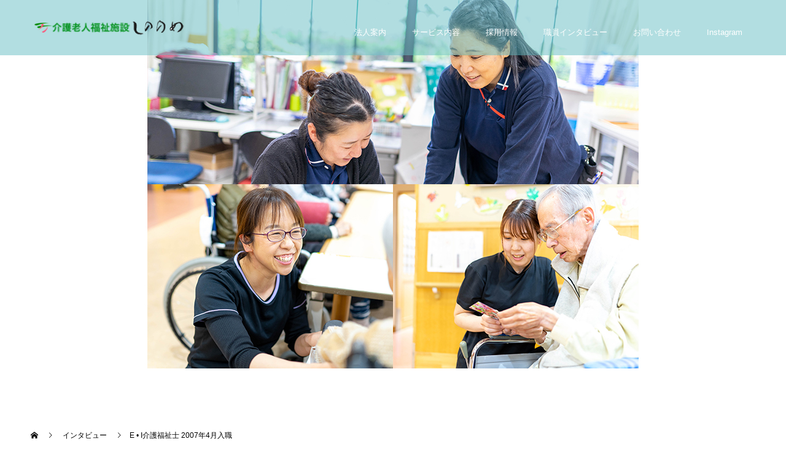

--- FILE ---
content_type: text/html; charset=UTF-8
request_url: https://sinonomekaigo.com/interview/interview1/
body_size: 12241
content:
<!doctype html>
<html dir="ltr" lang="ja"
	prefix="og: https://ogp.me/ns#"  prefix="og: http://ogp.me/ns#">
<head>
	<!-- Google Tag Manager -->
<script>(function(w,d,s,l,i){w[l]=w[l]||[];w[l].push({'gtm.start':
new Date().getTime(),event:'gtm.js'});var f=d.getElementsByTagName(s)[0],
j=d.createElement(s),dl=l!='dataLayer'?'&l='+l:'';j.async=true;j.src=
'https://www.googletagmanager.com/gtm.js?id='+i+dl;f.parentNode.insertBefore(j,f);
})(window,document,'script','dataLayer','GTM-5MWQCD7');</script>
<!-- End Google Tag Manager -->
<meta charset="UTF-8">
<meta name="viewport" content="width=device-width, initial-scale=1">
<meta name="description" content="サンプルテキストサンプルテキスト。">
<title>E • I介護福祉士 2007年4月入職 - 介護老人福祉施設しののめ</title>

		<!-- All in One SEO 4.2.5.1 - aioseo.com -->
		<meta name="description" content="サンプルテキストサンプルテキスト。" />
		<meta name="robots" content="max-image-preview:large" />
		<meta name="google-site-verification" content="SdarOSjB27nWWMkOqvixg9zx369mFdDqSrVMYwPP6hk" />
		<link rel="canonical" href="https://sinonomekaigo.com/interview/interview1/" />
		<meta name="generator" content="All in One SEO (AIOSEO) 4.2.5.1 " />
		<meta property="og:locale" content="ja_JP" />
		<meta property="og:site_name" content="介護老人福祉施設しののめ - Just another WordPress site" />
		<meta property="og:type" content="article" />
		<meta property="og:title" content="E • I介護福祉士 2007年4月入職 - 介護老人福祉施設しののめ" />
		<meta property="og:description" content="サンプルテキストサンプルテキスト。" />
		<meta property="og:url" content="https://sinonomekaigo.com/interview/interview1/" />
		<meta property="article:published_time" content="2022-05-26T03:07:01+00:00" />
		<meta property="article:modified_time" content="2025-01-31T05:04:06+00:00" />
		<meta name="twitter:card" content="summary" />
		<meta name="twitter:title" content="E • I介護福祉士 2007年4月入職 - 介護老人福祉施設しののめ" />
		<meta name="twitter:description" content="サンプルテキストサンプルテキスト。" />
		<script type="application/ld+json" class="aioseo-schema">
			{"@context":"https:\/\/schema.org","@graph":[{"@type":"BreadcrumbList","@id":"https:\/\/sinonomekaigo.com\/interview\/interview1\/#breadcrumblist","itemListElement":[{"@type":"ListItem","@id":"https:\/\/sinonomekaigo.com\/#listItem","position":1,"item":{"@type":"WebPage","@id":"https:\/\/sinonomekaigo.com\/","name":"\u30db\u30fc\u30e0","description":"\u57fc\u7389\u770c\u4e0a\u5c3e\u5e02\u306b\u3042\u308b\u793e\u4f1a\u798f\u7949\u6cd5\u4eba\u85e4\u5bff\u4f1a\u306e\u904b\u55b6\u3059\u308b\u4ecb\u8b77\u8001\u4eba\u798f\u7949\u65bd\u8a2d\u3067\u3059\u3002","url":"https:\/\/sinonomekaigo.com\/"},"nextItem":"https:\/\/sinonomekaigo.com\/interview\/interview1\/#listItem"},{"@type":"ListItem","@id":"https:\/\/sinonomekaigo.com\/interview\/interview1\/#listItem","position":2,"item":{"@type":"WebPage","@id":"https:\/\/sinonomekaigo.com\/interview\/interview1\/","name":"E \u2022 I\u4ecb\u8b77\u798f\u7949\u58eb 2007\u5e744\u6708\u5165\u8077","description":"\u30b5\u30f3\u30d7\u30eb\u30c6\u30ad\u30b9\u30c8\u30b5\u30f3\u30d7\u30eb\u30c6\u30ad\u30b9\u30c8\u3002","url":"https:\/\/sinonomekaigo.com\/interview\/interview1\/"},"previousItem":"https:\/\/sinonomekaigo.com\/#listItem"}]},{"@type":"Organization","@id":"https:\/\/sinonomekaigo.com\/#organization","name":"\u793e\u4f1a\u798f\u7949\u6cd5\u4eba\u85e4\u5bff\u4f1a\uff5c\u4ecb\u8b77\u8001\u4eba\u798f\u7949\u65bd\u8a2d\u3057\u306e\u306e\u3081","url":"https:\/\/sinonomekaigo.com\/"},{"@type":"WebSite","@id":"https:\/\/sinonomekaigo.com\/#website","url":"https:\/\/sinonomekaigo.com\/","name":"\u4ecb\u8b77\u8001\u4eba\u798f\u7949\u65bd\u8a2d\u3057\u306e\u306e\u3081","description":"Just another WordPress site","inLanguage":"ja","publisher":{"@id":"https:\/\/sinonomekaigo.com\/#organization"}},{"@type":"WebPage","@id":"https:\/\/sinonomekaigo.com\/interview\/interview1\/#webpage","url":"https:\/\/sinonomekaigo.com\/interview\/interview1\/","name":"E \u2022 I\u4ecb\u8b77\u798f\u7949\u58eb 2007\u5e744\u6708\u5165\u8077 - \u4ecb\u8b77\u8001\u4eba\u798f\u7949\u65bd\u8a2d\u3057\u306e\u306e\u3081","description":"\u30b5\u30f3\u30d7\u30eb\u30c6\u30ad\u30b9\u30c8\u30b5\u30f3\u30d7\u30eb\u30c6\u30ad\u30b9\u30c8\u3002","inLanguage":"ja","isPartOf":{"@id":"https:\/\/sinonomekaigo.com\/#website"},"breadcrumb":{"@id":"https:\/\/sinonomekaigo.com\/interview\/interview1\/#breadcrumblist"},"author":"https:\/\/sinonomekaigo.com\/author\/sinonomekaigo\/#author","creator":"https:\/\/sinonomekaigo.com\/author\/sinonomekaigo\/#author","image":{"@type":"ImageObject","url":"https:\/\/sinonomekaigo.com\/wp-content\/uploads\/2022\/05\/Interview2-1.jpg","@id":"https:\/\/sinonomekaigo.com\/#mainImage","width":1000,"height":512},"primaryImageOfPage":{"@id":"https:\/\/sinonomekaigo.com\/interview\/interview1\/#mainImage"},"datePublished":"2022-05-26T03:07:01+09:00","dateModified":"2025-01-31T05:04:06+09:00"}]}
		</script>
		<!-- All in One SEO -->

<link rel="alternate" type="application/rss+xml" title="介護老人福祉施設しののめ &raquo; フィード" href="https://sinonomekaigo.com/feed/" />
<link rel="alternate" type="application/rss+xml" title="介護老人福祉施設しののめ &raquo; コメントフィード" href="https://sinonomekaigo.com/comments/feed/" />
<link rel="alternate" title="oEmbed (JSON)" type="application/json+oembed" href="https://sinonomekaigo.com/wp-json/oembed/1.0/embed?url=https%3A%2F%2Fsinonomekaigo.com%2Finterview%2Finterview1%2F" />
<link rel="alternate" title="oEmbed (XML)" type="text/xml+oembed" href="https://sinonomekaigo.com/wp-json/oembed/1.0/embed?url=https%3A%2F%2Fsinonomekaigo.com%2Finterview%2Finterview1%2F&#038;format=xml" />
		<!-- This site uses the Google Analytics by MonsterInsights plugin v8.10.0 - Using Analytics tracking - https://www.monsterinsights.com/ -->
		<!-- Note: MonsterInsights is not currently configured on this site. The site owner needs to authenticate with Google Analytics in the MonsterInsights settings panel. -->
					<!-- No UA code set -->
				<!-- / Google Analytics by MonsterInsights -->
		<style id='wp-img-auto-sizes-contain-inline-css' type='text/css'>
img:is([sizes=auto i],[sizes^="auto," i]){contain-intrinsic-size:3000px 1500px}
/*# sourceURL=wp-img-auto-sizes-contain-inline-css */
</style>
<style id='wp-emoji-styles-inline-css' type='text/css'>

	img.wp-smiley, img.emoji {
		display: inline !important;
		border: none !important;
		box-shadow: none !important;
		height: 1em !important;
		width: 1em !important;
		margin: 0 0.07em !important;
		vertical-align: -0.1em !important;
		background: none !important;
		padding: 0 !important;
	}
/*# sourceURL=wp-emoji-styles-inline-css */
</style>
<style id='wp-block-library-inline-css' type='text/css'>
:root{--wp-block-synced-color:#7a00df;--wp-block-synced-color--rgb:122,0,223;--wp-bound-block-color:var(--wp-block-synced-color);--wp-editor-canvas-background:#ddd;--wp-admin-theme-color:#007cba;--wp-admin-theme-color--rgb:0,124,186;--wp-admin-theme-color-darker-10:#006ba1;--wp-admin-theme-color-darker-10--rgb:0,107,160.5;--wp-admin-theme-color-darker-20:#005a87;--wp-admin-theme-color-darker-20--rgb:0,90,135;--wp-admin-border-width-focus:2px}@media (min-resolution:192dpi){:root{--wp-admin-border-width-focus:1.5px}}.wp-element-button{cursor:pointer}:root .has-very-light-gray-background-color{background-color:#eee}:root .has-very-dark-gray-background-color{background-color:#313131}:root .has-very-light-gray-color{color:#eee}:root .has-very-dark-gray-color{color:#313131}:root .has-vivid-green-cyan-to-vivid-cyan-blue-gradient-background{background:linear-gradient(135deg,#00d084,#0693e3)}:root .has-purple-crush-gradient-background{background:linear-gradient(135deg,#34e2e4,#4721fb 50%,#ab1dfe)}:root .has-hazy-dawn-gradient-background{background:linear-gradient(135deg,#faaca8,#dad0ec)}:root .has-subdued-olive-gradient-background{background:linear-gradient(135deg,#fafae1,#67a671)}:root .has-atomic-cream-gradient-background{background:linear-gradient(135deg,#fdd79a,#004a59)}:root .has-nightshade-gradient-background{background:linear-gradient(135deg,#330968,#31cdcf)}:root .has-midnight-gradient-background{background:linear-gradient(135deg,#020381,#2874fc)}:root{--wp--preset--font-size--normal:16px;--wp--preset--font-size--huge:42px}.has-regular-font-size{font-size:1em}.has-larger-font-size{font-size:2.625em}.has-normal-font-size{font-size:var(--wp--preset--font-size--normal)}.has-huge-font-size{font-size:var(--wp--preset--font-size--huge)}.has-text-align-center{text-align:center}.has-text-align-left{text-align:left}.has-text-align-right{text-align:right}.has-fit-text{white-space:nowrap!important}#end-resizable-editor-section{display:none}.aligncenter{clear:both}.items-justified-left{justify-content:flex-start}.items-justified-center{justify-content:center}.items-justified-right{justify-content:flex-end}.items-justified-space-between{justify-content:space-between}.screen-reader-text{border:0;clip-path:inset(50%);height:1px;margin:-1px;overflow:hidden;padding:0;position:absolute;width:1px;word-wrap:normal!important}.screen-reader-text:focus{background-color:#ddd;clip-path:none;color:#444;display:block;font-size:1em;height:auto;left:5px;line-height:normal;padding:15px 23px 14px;text-decoration:none;top:5px;width:auto;z-index:100000}html :where(.has-border-color){border-style:solid}html :where([style*=border-top-color]){border-top-style:solid}html :where([style*=border-right-color]){border-right-style:solid}html :where([style*=border-bottom-color]){border-bottom-style:solid}html :where([style*=border-left-color]){border-left-style:solid}html :where([style*=border-width]){border-style:solid}html :where([style*=border-top-width]){border-top-style:solid}html :where([style*=border-right-width]){border-right-style:solid}html :where([style*=border-bottom-width]){border-bottom-style:solid}html :where([style*=border-left-width]){border-left-style:solid}html :where(img[class*=wp-image-]){height:auto;max-width:100%}:where(figure){margin:0 0 1em}html :where(.is-position-sticky){--wp-admin--admin-bar--position-offset:var(--wp-admin--admin-bar--height,0px)}@media screen and (max-width:600px){html :where(.is-position-sticky){--wp-admin--admin-bar--position-offset:0px}}

/*# sourceURL=wp-block-library-inline-css */
</style><style id='global-styles-inline-css' type='text/css'>
:root{--wp--preset--aspect-ratio--square: 1;--wp--preset--aspect-ratio--4-3: 4/3;--wp--preset--aspect-ratio--3-4: 3/4;--wp--preset--aspect-ratio--3-2: 3/2;--wp--preset--aspect-ratio--2-3: 2/3;--wp--preset--aspect-ratio--16-9: 16/9;--wp--preset--aspect-ratio--9-16: 9/16;--wp--preset--color--black: #000000;--wp--preset--color--cyan-bluish-gray: #abb8c3;--wp--preset--color--white: #ffffff;--wp--preset--color--pale-pink: #f78da7;--wp--preset--color--vivid-red: #cf2e2e;--wp--preset--color--luminous-vivid-orange: #ff6900;--wp--preset--color--luminous-vivid-amber: #fcb900;--wp--preset--color--light-green-cyan: #7bdcb5;--wp--preset--color--vivid-green-cyan: #00d084;--wp--preset--color--pale-cyan-blue: #8ed1fc;--wp--preset--color--vivid-cyan-blue: #0693e3;--wp--preset--color--vivid-purple: #9b51e0;--wp--preset--gradient--vivid-cyan-blue-to-vivid-purple: linear-gradient(135deg,rgb(6,147,227) 0%,rgb(155,81,224) 100%);--wp--preset--gradient--light-green-cyan-to-vivid-green-cyan: linear-gradient(135deg,rgb(122,220,180) 0%,rgb(0,208,130) 100%);--wp--preset--gradient--luminous-vivid-amber-to-luminous-vivid-orange: linear-gradient(135deg,rgb(252,185,0) 0%,rgb(255,105,0) 100%);--wp--preset--gradient--luminous-vivid-orange-to-vivid-red: linear-gradient(135deg,rgb(255,105,0) 0%,rgb(207,46,46) 100%);--wp--preset--gradient--very-light-gray-to-cyan-bluish-gray: linear-gradient(135deg,rgb(238,238,238) 0%,rgb(169,184,195) 100%);--wp--preset--gradient--cool-to-warm-spectrum: linear-gradient(135deg,rgb(74,234,220) 0%,rgb(151,120,209) 20%,rgb(207,42,186) 40%,rgb(238,44,130) 60%,rgb(251,105,98) 80%,rgb(254,248,76) 100%);--wp--preset--gradient--blush-light-purple: linear-gradient(135deg,rgb(255,206,236) 0%,rgb(152,150,240) 100%);--wp--preset--gradient--blush-bordeaux: linear-gradient(135deg,rgb(254,205,165) 0%,rgb(254,45,45) 50%,rgb(107,0,62) 100%);--wp--preset--gradient--luminous-dusk: linear-gradient(135deg,rgb(255,203,112) 0%,rgb(199,81,192) 50%,rgb(65,88,208) 100%);--wp--preset--gradient--pale-ocean: linear-gradient(135deg,rgb(255,245,203) 0%,rgb(182,227,212) 50%,rgb(51,167,181) 100%);--wp--preset--gradient--electric-grass: linear-gradient(135deg,rgb(202,248,128) 0%,rgb(113,206,126) 100%);--wp--preset--gradient--midnight: linear-gradient(135deg,rgb(2,3,129) 0%,rgb(40,116,252) 100%);--wp--preset--font-size--small: 13px;--wp--preset--font-size--medium: 20px;--wp--preset--font-size--large: 36px;--wp--preset--font-size--x-large: 42px;--wp--preset--spacing--20: 0.44rem;--wp--preset--spacing--30: 0.67rem;--wp--preset--spacing--40: 1rem;--wp--preset--spacing--50: 1.5rem;--wp--preset--spacing--60: 2.25rem;--wp--preset--spacing--70: 3.38rem;--wp--preset--spacing--80: 5.06rem;--wp--preset--shadow--natural: 6px 6px 9px rgba(0, 0, 0, 0.2);--wp--preset--shadow--deep: 12px 12px 50px rgba(0, 0, 0, 0.4);--wp--preset--shadow--sharp: 6px 6px 0px rgba(0, 0, 0, 0.2);--wp--preset--shadow--outlined: 6px 6px 0px -3px rgb(255, 255, 255), 6px 6px rgb(0, 0, 0);--wp--preset--shadow--crisp: 6px 6px 0px rgb(0, 0, 0);}:where(.is-layout-flex){gap: 0.5em;}:where(.is-layout-grid){gap: 0.5em;}body .is-layout-flex{display: flex;}.is-layout-flex{flex-wrap: wrap;align-items: center;}.is-layout-flex > :is(*, div){margin: 0;}body .is-layout-grid{display: grid;}.is-layout-grid > :is(*, div){margin: 0;}:where(.wp-block-columns.is-layout-flex){gap: 2em;}:where(.wp-block-columns.is-layout-grid){gap: 2em;}:where(.wp-block-post-template.is-layout-flex){gap: 1.25em;}:where(.wp-block-post-template.is-layout-grid){gap: 1.25em;}.has-black-color{color: var(--wp--preset--color--black) !important;}.has-cyan-bluish-gray-color{color: var(--wp--preset--color--cyan-bluish-gray) !important;}.has-white-color{color: var(--wp--preset--color--white) !important;}.has-pale-pink-color{color: var(--wp--preset--color--pale-pink) !important;}.has-vivid-red-color{color: var(--wp--preset--color--vivid-red) !important;}.has-luminous-vivid-orange-color{color: var(--wp--preset--color--luminous-vivid-orange) !important;}.has-luminous-vivid-amber-color{color: var(--wp--preset--color--luminous-vivid-amber) !important;}.has-light-green-cyan-color{color: var(--wp--preset--color--light-green-cyan) !important;}.has-vivid-green-cyan-color{color: var(--wp--preset--color--vivid-green-cyan) !important;}.has-pale-cyan-blue-color{color: var(--wp--preset--color--pale-cyan-blue) !important;}.has-vivid-cyan-blue-color{color: var(--wp--preset--color--vivid-cyan-blue) !important;}.has-vivid-purple-color{color: var(--wp--preset--color--vivid-purple) !important;}.has-black-background-color{background-color: var(--wp--preset--color--black) !important;}.has-cyan-bluish-gray-background-color{background-color: var(--wp--preset--color--cyan-bluish-gray) !important;}.has-white-background-color{background-color: var(--wp--preset--color--white) !important;}.has-pale-pink-background-color{background-color: var(--wp--preset--color--pale-pink) !important;}.has-vivid-red-background-color{background-color: var(--wp--preset--color--vivid-red) !important;}.has-luminous-vivid-orange-background-color{background-color: var(--wp--preset--color--luminous-vivid-orange) !important;}.has-luminous-vivid-amber-background-color{background-color: var(--wp--preset--color--luminous-vivid-amber) !important;}.has-light-green-cyan-background-color{background-color: var(--wp--preset--color--light-green-cyan) !important;}.has-vivid-green-cyan-background-color{background-color: var(--wp--preset--color--vivid-green-cyan) !important;}.has-pale-cyan-blue-background-color{background-color: var(--wp--preset--color--pale-cyan-blue) !important;}.has-vivid-cyan-blue-background-color{background-color: var(--wp--preset--color--vivid-cyan-blue) !important;}.has-vivid-purple-background-color{background-color: var(--wp--preset--color--vivid-purple) !important;}.has-black-border-color{border-color: var(--wp--preset--color--black) !important;}.has-cyan-bluish-gray-border-color{border-color: var(--wp--preset--color--cyan-bluish-gray) !important;}.has-white-border-color{border-color: var(--wp--preset--color--white) !important;}.has-pale-pink-border-color{border-color: var(--wp--preset--color--pale-pink) !important;}.has-vivid-red-border-color{border-color: var(--wp--preset--color--vivid-red) !important;}.has-luminous-vivid-orange-border-color{border-color: var(--wp--preset--color--luminous-vivid-orange) !important;}.has-luminous-vivid-amber-border-color{border-color: var(--wp--preset--color--luminous-vivid-amber) !important;}.has-light-green-cyan-border-color{border-color: var(--wp--preset--color--light-green-cyan) !important;}.has-vivid-green-cyan-border-color{border-color: var(--wp--preset--color--vivid-green-cyan) !important;}.has-pale-cyan-blue-border-color{border-color: var(--wp--preset--color--pale-cyan-blue) !important;}.has-vivid-cyan-blue-border-color{border-color: var(--wp--preset--color--vivid-cyan-blue) !important;}.has-vivid-purple-border-color{border-color: var(--wp--preset--color--vivid-purple) !important;}.has-vivid-cyan-blue-to-vivid-purple-gradient-background{background: var(--wp--preset--gradient--vivid-cyan-blue-to-vivid-purple) !important;}.has-light-green-cyan-to-vivid-green-cyan-gradient-background{background: var(--wp--preset--gradient--light-green-cyan-to-vivid-green-cyan) !important;}.has-luminous-vivid-amber-to-luminous-vivid-orange-gradient-background{background: var(--wp--preset--gradient--luminous-vivid-amber-to-luminous-vivid-orange) !important;}.has-luminous-vivid-orange-to-vivid-red-gradient-background{background: var(--wp--preset--gradient--luminous-vivid-orange-to-vivid-red) !important;}.has-very-light-gray-to-cyan-bluish-gray-gradient-background{background: var(--wp--preset--gradient--very-light-gray-to-cyan-bluish-gray) !important;}.has-cool-to-warm-spectrum-gradient-background{background: var(--wp--preset--gradient--cool-to-warm-spectrum) !important;}.has-blush-light-purple-gradient-background{background: var(--wp--preset--gradient--blush-light-purple) !important;}.has-blush-bordeaux-gradient-background{background: var(--wp--preset--gradient--blush-bordeaux) !important;}.has-luminous-dusk-gradient-background{background: var(--wp--preset--gradient--luminous-dusk) !important;}.has-pale-ocean-gradient-background{background: var(--wp--preset--gradient--pale-ocean) !important;}.has-electric-grass-gradient-background{background: var(--wp--preset--gradient--electric-grass) !important;}.has-midnight-gradient-background{background: var(--wp--preset--gradient--midnight) !important;}.has-small-font-size{font-size: var(--wp--preset--font-size--small) !important;}.has-medium-font-size{font-size: var(--wp--preset--font-size--medium) !important;}.has-large-font-size{font-size: var(--wp--preset--font-size--large) !important;}.has-x-large-font-size{font-size: var(--wp--preset--font-size--x-large) !important;}
/*# sourceURL=global-styles-inline-css */
</style>

<style id='classic-theme-styles-inline-css' type='text/css'>
/*! This file is auto-generated */
.wp-block-button__link{color:#fff;background-color:#32373c;border-radius:9999px;box-shadow:none;text-decoration:none;padding:calc(.667em + 2px) calc(1.333em + 2px);font-size:1.125em}.wp-block-file__button{background:#32373c;color:#fff;text-decoration:none}
/*# sourceURL=/wp-includes/css/classic-themes.min.css */
</style>
<link rel='stylesheet' id='contact-form-7-css' href='https://sinonomekaigo.com/wp-content/plugins/contact-form-7/includes/css/styles.css?ver=5.6.3' type='text/css' media='all' />
<style id='contact-form-7-inline-css' type='text/css'>
.wpcf7 .wpcf7-recaptcha iframe {margin-bottom: 0;}.wpcf7 .wpcf7-recaptcha[data-align="center"] > div {margin: 0 auto;}.wpcf7 .wpcf7-recaptcha[data-align="right"] > div {margin: 0 0 0 auto;}
/*# sourceURL=contact-form-7-inline-css */
</style>
<link rel='stylesheet' id='parent-style-css' href='https://sinonomekaigo.com/wp-content/themes/switch_tcd063/style.css?ver=6.9' type='text/css' media='all' />
<link rel='stylesheet' id='child-style-css' href='https://sinonomekaigo.com/wp-content/themes/switch_tcd063-child/style.css?ver=6.9' type='text/css' media='all' />
<link rel='stylesheet' id='switch-style-css' href='https://sinonomekaigo.com/wp-content/themes/switch_tcd063-child/style.css?ver=6.9' type='text/css' media='all' />
<script type="text/javascript" src="https://sinonomekaigo.com/wp-includes/js/jquery/jquery.min.js?ver=3.7.1" id="jquery-core-js"></script>
<script type="text/javascript" src="https://sinonomekaigo.com/wp-includes/js/jquery/jquery-migrate.min.js?ver=3.4.1" id="jquery-migrate-js"></script>
<link rel="https://api.w.org/" href="https://sinonomekaigo.com/wp-json/" /><link rel='shortlink' href='https://sinonomekaigo.com/?p=33' />
<style>
.c-comment__form-submit:hover,.p-cb__item-btn a,.c-pw__btn,.p-readmore__btn,.p-pager span,.p-page-links a,.p-pagetop,.p-widget__title,.p-entry__meta,.p-headline,.p-article06__cat,.p-nav02__item-upper,.p-page-header__title,.p-plan__title,.p-btn{background: #67bdc4}.c-pw__btn:hover,.p-cb__item-btn a:hover,.p-pagetop:focus,.p-pagetop:hover,.p-readmore__btn:hover,.p-page-links > span,.p-page-links a:hover,.p-pager a:hover,.p-entry__meta a:hover,.p-article06__cat:hover,.p-interview__cat:hover,.p-nav02__item-upper:hover,.p-btn:hover{background: #5cc3ef}.p-archive-header__title,.p-article01__title a:hover,.p-article01__cat a:hover,.p-article04__title a:hover,.p-faq__cat,.p-faq__list dt:hover,.p-triangle,.p-article06__title a:hover,.p-interview__faq dt,.p-nav02__item-lower:hover .p-nav02__item-title,.p-article07 a:hover,.p-article07__title,.p-block01__title,.p-block01__lower-title,.p-block02__item-title,.p-block03__item-title,.p-block04__title,.p-index-content02__title,.p-article09 a:hover .p-article09__title,.p-index-content06__title,.p-plan-table01__price,.p-plan__catch,.p-plan__notice-title,.p-spec__title{color: #5cc3ef}.p-entry__body a{color: #55e2bd}body{font-family: "Segoe UI", Verdana, "游ゴシック", YuGothic, "Hiragino Kaku Gothic ProN", Meiryo, sans-serif}.c-logo,.p-page-header__title,.p-page-header__desc,.p-archive-header__title,.p-faq__cat,.p-interview__title,.p-footer-link__title,.p-block01__title,.p-block04__title,.p-index-content02__title,.p-headline02__title,.p-index-content01__title,.p-index-content06__title,.p-index-content07__title,.p-index-content09__title,.p-plan__title,.p-plan__catch,.p-header-content__title,.p-spec__title{font-family: "Segoe UI", Verdana, "游ゴシック", YuGothic, "Hiragino Kaku Gothic ProN", Meiryo, sans-serif}.p-page-header__title{transition-delay: 3s}.p-hover-effect--type1:hover img{-webkit-transform: scale(1.2);transform: scale(1.2)}.l-header{background: rgba(103, 189, 196, 0.500000)}.l-header--fixed.is-active{background: rgba(135, 202, 208, 0.600000)}.p-menu-btn{color: #ffffff}.p-global-nav > ul > li > a{color: #ffffff}.p-global-nav > ul > li > a:hover{color: #999999}.p-global-nav .sub-menu a{background: #87cad0;color: #ffffff}.p-global-nav .sub-menu a:hover{background: #442606;color: #ffffff}.p-global-nav .menu-item-has-children > a > .p-global-nav__toggle::before{border-color: #ffffff}.p-footer-link{background-image: url(https://sinonomekaigo.com/wp-content/uploads/2022/05/switch-image_1450x500.gif)}.p-footer-link::before{background: rgba(0,0,0, 0.200000)}.p-info{background: #ffffff;color: #000000}.p-info__logo{font-size: 25px}.p-footer-nav{background: #f5f5f5;color: #000000}.p-footer-nav a{color: #000000}.p-footer-nav a:hover{color: #442602}.p-copyright{background: #b3e3e6}.p-page-header::before{background: rgba(0, 0, 0, 0)}.p-page-header__desc{color: #ffffff;font-size: 40px}.p-interview__title{font-size: 34px}@media screen and (max-width: 1199px) {.l-header{background: #67bdc4}.l-header--fixed.is-active{background: #87cad0}.p-global-nav{background: rgba(135,202,208, 1)}.p-global-nav > ul > li > a,.p-global-nav > ul > li > a:hover,.p-global-nav a,.p-global-nav a:hover,.p-global-nav .sub-menu a,.p-global-nav .sub-menu a:hover{color: #ffffff!important}.p-global-nav .menu-item-has-children > a > .sub-menu-toggle::before{border-color: #ffffff}}@media screen and (max-width: 767px) {.p-page-header__desc{font-size: 18px}.p-interview__title{font-size: 18px}}.c-load--type1 { border: 3px solid rgba(103, 189, 196, 0.2); border-top-color: #67bdc4; }
/* グローバルメニューの文字を少し小さくして改行を防止 */
.p-global-nav li a {
  font-size: 13px;         /* 必要に応じて12px〜14pxに調整 */
  padding: 8px 10px;       /* 余白も少し詰める */
  white-space: nowrap;     /* 改行を防ぐ */
}
</style>
</head>
<body class="wp-singular interview-template-default single single-interview postid-33 wp-theme-switch_tcd063 wp-child-theme-switch_tcd063-child">
	<!-- Google Tag Manager (noscript) -->
<noscript><iframe src="https://www.googletagmanager.com/ns.html?id=GTM-5MWQCD7"
height="0" width="0" style="display:none;visibility:hidden"></iframe></noscript>
<!-- End Google Tag Manager (noscript) -->
  <div id="site_loader_overlay">
  <div id="site_loader_animation" class="c-load--type1">
      </div>
</div>
<header id="js-header" class="l-header">
  <div class="l-header__inner l-inner">
    <div class="l-header__logo c-logo c-logo--retina">
    <a href="https://sinonomekaigo.com/">
    <img src="https://sinonomekaigo.com/wp-content/uploads/2023/09/sinonome-rogoPC-コピー.png" alt="介護老人福祉施設しののめ">
  </a>
  </div>
    <button id="js-menu-btn" class="p-menu-btn c-menu-btn"></button>
    <nav id="js-global-nav" class="p-global-nav"><ul id="menu-%e3%82%b0%e3%83%ad%e3%83%bc%e3%83%90%e3%83%ab%e3%83%a1%e3%83%8b%e3%83%a5%e3%83%bc" class="menu"><li id="menu-item-122" class="menu-item menu-item-type-post_type menu-item-object-page menu-item-has-children menu-item-122"><a href="https://sinonomekaigo.com/about/">法人案内<span class="p-global-nav__toggle"></span></a>
<ul class="sub-menu">
	<li id="menu-item-125" class="menu-item menu-item-type-post_type menu-item-object-page menu-item-125"><a href="https://sinonomekaigo.com/about/overview/">法人概要<span class="p-global-nav__toggle"></span></a></li>
	<li id="menu-item-127" class="menu-item menu-item-type-post_type menu-item-object-page menu-item-127"><a href="https://sinonomekaigo.com/about/policy/">理念・方針<span class="p-global-nav__toggle"></span></a></li>
	<li id="menu-item-126" class="menu-item menu-item-type-post_type menu-item-object-page menu-item-126"><a href="https://sinonomekaigo.com/about/greeting/">理事長あいさつ<span class="p-global-nav__toggle"></span></a></li>
	<li id="menu-item-123" class="menu-item menu-item-type-post_type menu-item-object-page menu-item-123"><a href="https://sinonomekaigo.com/about/access/">アクセス<span class="p-global-nav__toggle"></span></a></li>
	<li id="menu-item-124" class="menu-item menu-item-type-post_type menu-item-object-page menu-item-124"><a href="https://sinonomekaigo.com/about/privacy-policy/">プライバシーポリシー<span class="p-global-nav__toggle"></span></a></li>
	<li id="menu-item-269" class="menu-item menu-item-type-post_type menu-item-object-page menu-item-269"><a href="https://sinonomekaigo.com/%e6%83%85%e5%a0%b1%e9%96%8b%e7%a4%ba/">情報開示<span class="p-global-nav__toggle"></span></a></li>
</ul>
</li>
<li id="menu-item-270" class="menu-item menu-item-type-post_type menu-item-object-page menu-item-has-children menu-item-270"><a href="https://sinonomekaigo.com/service/tokubetsu/">サービス内容<span class="p-global-nav__toggle"></span></a>
<ul class="sub-menu">
	<li id="menu-item-133" class="menu-item menu-item-type-post_type menu-item-object-page menu-item-133"><a href="https://sinonomekaigo.com/service/tokubetsu/">特別養護老人ホーム<span class="p-global-nav__toggle"></span></a></li>
	<li id="menu-item-129" class="menu-item menu-item-type-post_type menu-item-object-page menu-item-129"><a href="https://sinonomekaigo.com/service/short/">ショートステイ<span class="p-global-nav__toggle"></span></a></li>
	<li id="menu-item-130" class="menu-item menu-item-type-post_type menu-item-object-page menu-item-130"><a href="https://sinonomekaigo.com/service/day/">デイサービス<span class="p-global-nav__toggle"></span></a></li>
	<li id="menu-item-132" class="menu-item menu-item-type-post_type menu-item-object-page menu-item-132"><a href="https://sinonomekaigo.com/service/kyoju/">居宅介護支援事業所<span class="p-global-nav__toggle"></span></a></li>
	<li id="menu-item-131" class="menu-item menu-item-type-post_type menu-item-object-page menu-item-131"><a href="https://sinonomekaigo.com/service/chiiki/">上尾東地域包括支援センター<span class="p-global-nav__toggle"></span></a></li>
</ul>
</li>
<li id="menu-item-272" class="menu-item menu-item-type-post_type menu-item-object-page menu-item-has-children menu-item-272"><a href="https://sinonomekaigo.com/recruit/list/">採用情報<span class="p-global-nav__toggle"></span></a>
<ul class="sub-menu">
	<li id="menu-item-142" class="menu-item menu-item-type-post_type menu-item-object-page menu-item-has-children menu-item-142"><a href="https://sinonomekaigo.com/recruit/list/">募集要項一覧<span class="p-global-nav__toggle"></span></a>
	<ul class="sub-menu">
		<li id="menu-item-140" class="menu-item menu-item-type-post_type menu-item-object-page menu-item-140"><a href="https://sinonomekaigo.com/recruit/kaigo-jokin/">特養ケアスタッフ/常勤<span class="p-global-nav__toggle"></span></a></li>
		<li id="menu-item-139" class="menu-item menu-item-type-post_type menu-item-object-page menu-item-139"><a href="https://sinonomekaigo.com/recruit/kaigo-part/">特養ケアスタッフ/パート<span class="p-global-nav__toggle"></span></a></li>
		<li id="menu-item-4018" class="menu-item menu-item-type-post_type menu-item-object-page menu-item-4018"><a href="https://sinonomekaigo.com/recruit/kango-part/">しののめ看護師/パート<span class="p-global-nav__toggle"></span></a></li>
		<li id="menu-item-2495" class="menu-item menu-item-type-post_type menu-item-object-page menu-item-2495"><a href="https://sinonomekaigo.com/recruit/dckaigo-part/">デイサービスのケアスタッフ/パート<span class="p-global-nav__toggle"></span></a></li>
	</ul>
</li>
	<li id="menu-item-318" class="menu-item menu-item-type-post_type menu-item-object-page menu-item-318"><a href="https://sinonomekaigo.com/apply/">応募フォーム<span class="p-global-nav__toggle"></span></a></li>
</ul>
</li>
<li id="menu-item-143" class="menu-item menu-item-type-post_type menu-item-object-page menu-item-143"><a href="https://sinonomekaigo.com/interview/">職員インタビュー<span class="p-global-nav__toggle"></span></a></li>
<li id="menu-item-134" class="menu-item menu-item-type-post_type menu-item-object-page menu-item-134"><a href="https://sinonomekaigo.com/contact/">お問い合わせ<span class="p-global-nav__toggle"></span></a></li>
<li id="menu-item-4026" class="menu-item menu-item-type-custom menu-item-object-custom menu-item-4026"><a href="https://www.instagram.com/sinonome_tokuyo">Instagram<span class="p-global-nav__toggle"></span></a></li>
</ul></nav>  </div>
</header>
<main class="l-main">
    <header id="js-page-header" class="p-page-header">
        <div class="p-page-header__title">職員インタビュー</div>
        <div class="p-page-header__inner l-inner">
      <p id="js-page-header__desc" class="p-page-header__desc"><span></span></p>
    </div>
    <div id="js-page-header__img" class="p-page-header__img p-page-header__img--type3">
      <img src="https://sinonomekaigo.com/wp-content/uploads/2022/06/Interview_740_520.jpg" alt="">
    </div>
  </header>
  <ol class="p-breadcrumb c-breadcrumb l-inner" itemscope="" itemtype="http://schema.org/BreadcrumbList">
<li class="p-breadcrumb__item c-breadcrumb__item c-breadcrumb__item--home" itemprop="itemListElement" itemscope="" itemtype="http://schema.org/ListItem">
<a href="https://sinonomekaigo.com/" itemscope="" itemtype="http://schema.org/Thing" itemprop="item">
<span itemprop="name">HOME</span>
</a>
<meta itemprop="position" content="1">
</li>
<li class="p-breadcrumb__item c-breadcrumb__item" itemprop="itemListElement" itemscope="" itemtype="http://schema.org/ListItem">
<a href="https://sinonomekaigo.com/interview/" itemscope="" itemtype="http://schema.org/Thing" itemprop="item">
<span itemprop="name">インタビュー</span>
</a>
<meta itemprop="position" content="2">
</li>
<li class="p-breadcrumb__item c-breadcrumb__item">E • I介護福祉士 2007年4月入職</li>
</ol>
  <div class="l-contents l-inner">
    <div class="l-primary">
      			<article class="p-interview">
        <header class="p-interview__header">
          <p class="p-triangle p-triangle--no-padding p-triangle--grey">
          <span class="p-triangle__inner">E • I[介護福祉士]<br></span>
          </p>
          				  <figure class="p-interview__img">
            <img width="1000" height="512" src="https://sinonomekaigo.com/wp-content/uploads/2022/05/Interview2-1.jpg" class="attachment-full size-full wp-post-image" alt="" decoding="async" fetchpriority="high" srcset="https://sinonomekaigo.com/wp-content/uploads/2022/05/Interview2-1.jpg 1000w, https://sinonomekaigo.com/wp-content/uploads/2022/05/Interview2-1-300x154.jpg 300w, https://sinonomekaigo.com/wp-content/uploads/2022/05/Interview2-1-768x393.jpg 768w" sizes="(max-width: 1000px) 100vw, 1000px" />          </figure>
                  </header>
        <h1 class="p-interview__title">E • I介護福祉士 2007年4月入職</h1>
                <dl class="p-interview__faq">
                    <dt>この仕事の良いとこと</dt>
          <dd>日々の利用者さんとの生活の中で利用者さんから沢山の笑顔と元気をもらえるところです。</dd>
                    <dt>しののめの「ここが好き」というところ</dt>
          <dd>私は新卒で入職し、 結婚、 出産、 育休を経て復帰させて頂いています。他の常勤と同じようには働けていませんが、そんな私でも働ける環境を整えてくれています。</dd>
                    <dt>しののめの雰囲気を教えてください。</dt>
          <dd>雰囲気は悪くはないと思います。 年齢は20代から50代以上まで幅広いですが、みんな笑顔で楽しく働いています。<br />
</dd>
                    <dt>今後働くかもしれない方へ向けて</dt>
          <dd>従来型の施設の為、 身体的に大変な事もあるかと思いますが、 利用者さんの笑顔がいつまでも続くように一緒にお仕事できたら嬉しいです。<br />
</dd>
                    <dt></dt>
          <dd></dd>
                  </dl>
                        <ul class="p-nav02">
              	    <li class="p-nav02__item p-nav02__item--prev">
            <a class="p-nav02__item-upper" href="https://sinonomekaigo.com/interview/interview2/">M・F[介護福祉士]</a>
            <a class="p-nav02__item-lower p-hover-effect--type1" href="https://sinonomekaigo.com/interview/interview2/">
              <div class="p-nav02__item-img">
                <img width="240" height="240" src="https://sinonomekaigo.com/wp-content/uploads/2022/05/Interview1-1-240x240.jpg" class="attachment-size2 size-size2 wp-post-image" alt="" decoding="async" srcset="https://sinonomekaigo.com/wp-content/uploads/2022/05/Interview1-1-240x240.jpg 240w, https://sinonomekaigo.com/wp-content/uploads/2022/05/Interview1-1-150x150.jpg 150w, https://sinonomekaigo.com/wp-content/uploads/2022/05/Interview1-1-300x300.jpg 300w, https://sinonomekaigo.com/wp-content/uploads/2022/05/Interview1-1-130x130.jpg 130w" sizes="(max-width: 240px) 100vw, 240px" />              </div>
              <span class="p-nav02__item-title">M・F介護福祉士 2016年4月入職</span>
            </a>
          </li>
                    			  </ul>
              </article>
                  <div class="p-interview-list">
                <article class="p-interview-list__item p-article06">
          <header class="p-article06__header">
            <p class="p-triangle p-triangle--no-padding">
            <span class="p-triangle__inner">M・F[介護福祉士]<br></span>
            </p>
            <a class="p-article06__img p-hover-effect--type1" href="https://sinonomekaigo.com/interview/interview2/">
              <img width="740" height="512" src="https://sinonomekaigo.com/wp-content/uploads/2022/05/Interview1-1-740x512.jpg" class="attachment-size4 size-size4 wp-post-image" alt="" decoding="async" loading="lazy" />            </a>
                      </header>
          <h3 class="p-article06__title">
            <a href="https://sinonomekaigo.com/interview/interview2/">M・F介護福祉士 2016年4月入職</a>
          </h3>
        </article>
                <article class="p-interview-list__item p-article06">
          <header class="p-article06__header">
            <p class="p-triangle p-triangle--no-padding">
            <span class="p-triangle__inner">T・S[看護師]<br></span>
            </p>
            <a class="p-article06__img p-hover-effect--type1" href="https://sinonomekaigo.com/interview/interview3/">
              <img width="740" height="512" src="https://sinonomekaigo.com/wp-content/uploads/2022/05/Interview3-1-740x512.jpg" class="attachment-size4 size-size4 wp-post-image" alt="" decoding="async" loading="lazy" />            </a>
                      </header>
          <h3 class="p-article06__title">
            <a href="https://sinonomekaigo.com/interview/interview3/">T・S看護師 2009年1月入職</a>
          </h3>
        </article>
              </div>
          </div><!-- /.l-primary -->
  </div><!-- /.l-contents -->
</main>
<footer class="l-footer">

  
        <section id="js-footer-link" class="p-footer-link p-footer-link--video">

      
                <video src="https://sinonomekaigo.com/wp-content/uploads/2022/06/01下　ホームページ用動画.mp4" autoplay loop muted></video>
        
      
      <div class="p-footer-link__inner l-inner">
        <h2 class="p-footer-link__title">募集要項について</h2>
        <p class="p-footer-link__desc">各職種ごとの募集要項の一覧をご覧いただけます。<br />
詳しくは&quot;募集要項を見る&quot;をクリック！</p>
        <ul class="p-footer-link__list">
                              <li class="p-footer-link__list-item p-article07">
            <a class="p-hover-effect--type1" href="https://sinonomekaigo.com/recruit/list/">
              <span class="p-article07__title">募集要項を見る</span>
              <img src="https://sinonomekaigo.com/wp-content/uploads/2022/07/Banner-1.jpg" alt="">
            </a>
          </li>
                            </ul>
      </div>
    </section>
    
  
  <div class="p-info">
    <div class="p-info__inner l-inner">
      <div class="p-info__logo c-logo">
    <a href="https://sinonomekaigo.com/">
    <img src="https://sinonomekaigo.com/wp-content/uploads/2022/06/sinonome-rogo.png" alt="介護老人福祉施設しののめ">
  </a>
  </div>
      <p class="p-info__address">社会福祉法人　藤寿会<br />
〒362-0011　埼玉県上尾市平塚2141　TEL：048-778-5566</p>
	    <ul class="p-social-nav">
                                <li class="p-social-nav__item p-social-nav__item--instagram"><a href="https://www.instagram.com/sinonome_tokuyo"></a></li>
                                	    </ul>
    </div>
  </div>
  <ul id="menu-%e3%83%95%e3%83%83%e3%82%bf%e3%83%bc" class="p-footer-nav"><li id="menu-item-144" class="menu-item menu-item-type-post_type menu-item-object-page menu-item-home menu-item-144"><a href="https://sinonomekaigo.com/">ホーム</a></li>
<li id="menu-item-148" class="menu-item menu-item-type-post_type menu-item-object-page menu-item-148"><a href="https://sinonomekaigo.com/about/">法人案内</a></li>
<li id="menu-item-292" class="menu-item menu-item-type-post_type menu-item-object-page menu-item-292"><a href="https://sinonomekaigo.com/service/tokubetsu/">サービス内容</a></li>
<li id="menu-item-291" class="menu-item menu-item-type-post_type menu-item-object-page menu-item-291"><a href="https://sinonomekaigo.com/recruit/list/">採用情報</a></li>
<li id="menu-item-145" class="menu-item menu-item-type-post_type menu-item-object-page menu-item-145"><a href="https://sinonomekaigo.com/contact/">お問い合わせ</a></li>
</ul>  <p class="p-copyright">
  <small>Copyright &copy; 介護老人福祉施設しののめ All Rights Reserved.</small>
  </p>
  <button id="js-pagetop" class="p-pagetop"></button>
</footer>
<script type="speculationrules">
{"prefetch":[{"source":"document","where":{"and":[{"href_matches":"/*"},{"not":{"href_matches":["/wp-*.php","/wp-admin/*","/wp-content/uploads/*","/wp-content/*","/wp-content/plugins/*","/wp-content/themes/switch_tcd063-child/*","/wp-content/themes/switch_tcd063/*","/*\\?(.+)"]}},{"not":{"selector_matches":"a[rel~=\"nofollow\"]"}},{"not":{"selector_matches":".no-prefetch, .no-prefetch a"}}]},"eagerness":"conservative"}]}
</script>
</div>
<script type="text/javascript" src="https://sinonomekaigo.com/wp-content/plugins/contact-form-7/includes/swv/js/index.js?ver=5.6.3" id="swv-js"></script>
<script type="text/javascript" id="contact-form-7-js-extra">
/* <![CDATA[ */
var wpcf7 = {"api":{"root":"https://sinonomekaigo.com/wp-json/","namespace":"contact-form-7/v1"},"cached":"1"};
//# sourceURL=contact-form-7-js-extra
/* ]]> */
</script>
<script type="text/javascript" src="https://sinonomekaigo.com/wp-content/plugins/contact-form-7/includes/js/index.js?ver=5.6.3" id="contact-form-7-js"></script>
<script type="text/javascript" src="https://sinonomekaigo.com/wp-content/themes/switch_tcd063/assets/js/t.min.js?ver=6.9" id="switch-t-js"></script>
<script type="text/javascript" src="https://sinonomekaigo.com/wp-content/themes/switch_tcd063/assets/js/functions.min.js?ver=6.9" id="switch-script-js"></script>
<script type="text/javascript" src="https://sinonomekaigo.com/wp-content/themes/switch_tcd063/assets/js/youtube.min.js?ver=6.9" id="switch-youtube-js"></script>
<script id="wp-emoji-settings" type="application/json">
{"baseUrl":"https://s.w.org/images/core/emoji/17.0.2/72x72/","ext":".png","svgUrl":"https://s.w.org/images/core/emoji/17.0.2/svg/","svgExt":".svg","source":{"concatemoji":"https://sinonomekaigo.com/wp-includes/js/wp-emoji-release.min.js?ver=6.9"}}
</script>
<script type="module">
/* <![CDATA[ */
/*! This file is auto-generated */
const a=JSON.parse(document.getElementById("wp-emoji-settings").textContent),o=(window._wpemojiSettings=a,"wpEmojiSettingsSupports"),s=["flag","emoji"];function i(e){try{var t={supportTests:e,timestamp:(new Date).valueOf()};sessionStorage.setItem(o,JSON.stringify(t))}catch(e){}}function c(e,t,n){e.clearRect(0,0,e.canvas.width,e.canvas.height),e.fillText(t,0,0);t=new Uint32Array(e.getImageData(0,0,e.canvas.width,e.canvas.height).data);e.clearRect(0,0,e.canvas.width,e.canvas.height),e.fillText(n,0,0);const a=new Uint32Array(e.getImageData(0,0,e.canvas.width,e.canvas.height).data);return t.every((e,t)=>e===a[t])}function p(e,t){e.clearRect(0,0,e.canvas.width,e.canvas.height),e.fillText(t,0,0);var n=e.getImageData(16,16,1,1);for(let e=0;e<n.data.length;e++)if(0!==n.data[e])return!1;return!0}function u(e,t,n,a){switch(t){case"flag":return n(e,"\ud83c\udff3\ufe0f\u200d\u26a7\ufe0f","\ud83c\udff3\ufe0f\u200b\u26a7\ufe0f")?!1:!n(e,"\ud83c\udde8\ud83c\uddf6","\ud83c\udde8\u200b\ud83c\uddf6")&&!n(e,"\ud83c\udff4\udb40\udc67\udb40\udc62\udb40\udc65\udb40\udc6e\udb40\udc67\udb40\udc7f","\ud83c\udff4\u200b\udb40\udc67\u200b\udb40\udc62\u200b\udb40\udc65\u200b\udb40\udc6e\u200b\udb40\udc67\u200b\udb40\udc7f");case"emoji":return!a(e,"\ud83e\u1fac8")}return!1}function f(e,t,n,a){let r;const o=(r="undefined"!=typeof WorkerGlobalScope&&self instanceof WorkerGlobalScope?new OffscreenCanvas(300,150):document.createElement("canvas")).getContext("2d",{willReadFrequently:!0}),s=(o.textBaseline="top",o.font="600 32px Arial",{});return e.forEach(e=>{s[e]=t(o,e,n,a)}),s}function r(e){var t=document.createElement("script");t.src=e,t.defer=!0,document.head.appendChild(t)}a.supports={everything:!0,everythingExceptFlag:!0},new Promise(t=>{let n=function(){try{var e=JSON.parse(sessionStorage.getItem(o));if("object"==typeof e&&"number"==typeof e.timestamp&&(new Date).valueOf()<e.timestamp+604800&&"object"==typeof e.supportTests)return e.supportTests}catch(e){}return null}();if(!n){if("undefined"!=typeof Worker&&"undefined"!=typeof OffscreenCanvas&&"undefined"!=typeof URL&&URL.createObjectURL&&"undefined"!=typeof Blob)try{var e="postMessage("+f.toString()+"("+[JSON.stringify(s),u.toString(),c.toString(),p.toString()].join(",")+"));",a=new Blob([e],{type:"text/javascript"});const r=new Worker(URL.createObjectURL(a),{name:"wpTestEmojiSupports"});return void(r.onmessage=e=>{i(n=e.data),r.terminate(),t(n)})}catch(e){}i(n=f(s,u,c,p))}t(n)}).then(e=>{for(const n in e)a.supports[n]=e[n],a.supports.everything=a.supports.everything&&a.supports[n],"flag"!==n&&(a.supports.everythingExceptFlag=a.supports.everythingExceptFlag&&a.supports[n]);var t;a.supports.everythingExceptFlag=a.supports.everythingExceptFlag&&!a.supports.flag,a.supports.everything||((t=a.source||{}).concatemoji?r(t.concatemoji):t.wpemoji&&t.twemoji&&(r(t.twemoji),r(t.wpemoji)))});
//# sourceURL=https://sinonomekaigo.com/wp-includes/js/wp-emoji-loader.min.js
/* ]]> */
</script>
<script>
(function($) {
  var initialized = false;
  var initialize = function() {
    if (initialized) return;
    initialized = true;

    $(document).trigger('js-initialized');
    $(window).trigger('resize').trigger('scroll');
  };

  	$(window).load(function() {
    setTimeout(initialize, 800);
		$('#site_loader_animation:not(:hidden, :animated)').delay(600).fadeOut(400);
		$('#site_loader_overlay:not(:hidden, :animated)').delay(900).fadeOut(800);
	});
	setTimeout(function(){
		setTimeout(initialize, 800);
		$('#site_loader_animation:not(:hidden, :animated)').delay(600).fadeOut(400);
		$('#site_loader_overlay:not(:hidden, :animated)').delay(900).fadeOut(800);
	}, 3000);

  
})(jQuery);
</script>
</body>
</html>


--- FILE ---
content_type: text/css
request_url: https://sinonomekaigo.com/wp-content/themes/switch_tcd063-child/style.css?ver=6.9
body_size: 332
content:
/*
 Theme Name:   swich_tcd063-child
 Template:     switch_tcd063
*/

body.home .p-btn{
	color: #000;
}

.require {
    color: #fff;
    font-size: 10px;
    background-color: #ff0000;
    padding: 0px 4px;
    border-radius: 4px;
    display: inline-block;
    margin: 4px;
}

$sns_buttons['instagram'] = array(
    'label' => 'Instagram',
    'icon'  => 'fab fa-instagram', // Font Awesome
    'url'   => 'https://www.instagram.com/'
);



--- FILE ---
content_type: text/plain
request_url: https://www.google-analytics.com/j/collect?v=1&_v=j102&a=339281376&t=pageview&_s=1&dl=https%3A%2F%2Fsinonomekaigo.com%2Finterview%2Finterview1%2F&ul=en-us%40posix&dt=E%20%E2%80%A2%20I%E4%BB%8B%E8%AD%B7%E7%A6%8F%E7%A5%89%E5%A3%AB%202007%E5%B9%B44%E6%9C%88%E5%85%A5%E8%81%B7%20-%20%E4%BB%8B%E8%AD%B7%E8%80%81%E4%BA%BA%E7%A6%8F%E7%A5%89%E6%96%BD%E8%A8%AD%E3%81%97%E3%81%AE%E3%81%AE%E3%82%81&sr=1280x720&vp=1280x720&_u=YEBAAAABAAAAAC~&jid=119812043&gjid=262016569&cid=94568220.1769218508&tid=UA-242786169-1&_gid=2120453541.1769218508&_r=1&_slc=1&gtm=45He61m0n815MWQCD7v894193052za200zd894193052&gcd=13l3l3l3l1l1&dma=0&tag_exp=103116026~103200004~104527907~104528500~104684208~104684211~105391252~115616986~115938465~115938469~116682876~117041588~117223560~117223565&z=366202257
body_size: -451
content:
2,cG-7EJRBW52YY